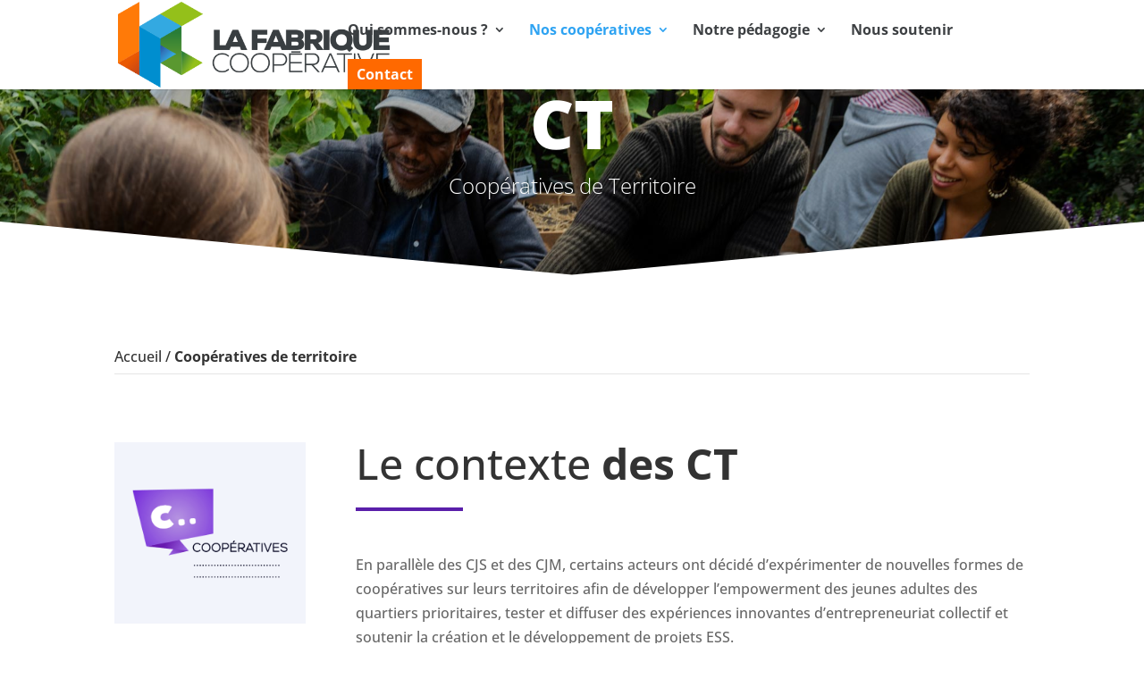

--- FILE ---
content_type: text/css; charset=utf-8
request_url: https://lafabriquecooperative.fr/wp-content/et-cache/18/et-core-unified-18.min.css?ver=1743769669
body_size: -22
content:
.cta-contact{background-color:#ff6900;color:#fff;padding:0!important}.cta-contact a{color:#fff!important;padding:10px 10px 10px 10px!important}

--- FILE ---
content_type: text/css; charset=utf-8
request_url: https://lafabriquecooperative.fr/wp-content/et-cache/18/et-core-unified-tb-235202-deferred-18.min.css?ver=1766408646
body_size: 1479
content:
div.et_pb_section.et_pb_section_0_tb_footer{background-image:linear-gradient(180deg,rgba(29,48,82,0.93) 0%,rgba(29,48,82,0.93) 100%),url(https://lafabriquecooperative.fr/wp-content/uploads/2023/09/femme-affaires-assise-au-bureau-aide-ordinateur-portable-genere-par-ia-scaled.jpg)!important}.et_pb_section_0_tb_footer.et_pb_section{background-color:#FFFFFF!important}.et_pb_row_0_tb_footer.et_pb_row{padding-top:0px!important;padding-right:0px!important;padding-bottom:0px!important;padding-left:0px!important;padding-top:0px;padding-right:0px;padding-bottom:0px;padding-left:0px}.et_pb_text_0_tb_footer.et_pb_text,.et_pb_text_1_tb_footer.et_pb_text,.et_pb_text_4_tb_footer.et_pb_text,.et_pb_text_5_tb_footer.et_pb_text,.et_pb_text_6_tb_footer.et_pb_text,.et_pb_text_7_tb_footer.et_pb_text,.et_pb_text_8_tb_footer.et_pb_text,.et_pb_text_9_tb_footer.et_pb_text{color:#ffffff!important}.et_pb_text_0_tb_footer h3{font-family:'Open Sans Condensed',sans-serif;font-weight:700;text-transform:uppercase;font-size:40px;color:#ffffff!important;letter-spacing:1px}.et_pb_text_0_tb_footer{margin-bottom:0px!important}.et_pb_section_1_tb_footer.et_pb_section{padding-top:0px;padding-bottom:0px;background-color:#182845!important}.et_pb_row_1_tb_footer.et_pb_row{padding-top:50px!important;padding-bottom:50px!important;padding-top:50px;padding-bottom:50px}.et_pb_image_0_tb_footer .et_pb_image_wrap img{max-height:60px;width:auto}.et_pb_image_0_tb_footer{text-align:left;margin-left:0}.et_pb_text_3_tb_footer.et_pb_text,.et_pb_text_5_tb_footer.et_pb_text a,.et_pb_text_7_tb_footer.et_pb_text a,.et_pb_text_9_tb_footer.et_pb_text a{color:rgba(255,255,255,0.6)!important}.et_pb_text_3_tb_footer{font-family:'Source Sans Pro',Helvetica,Arial,Lucida,sans-serif;padding-top:0px!important}.et_pb_text_3_tb_footer.et_pb_text a{color:#aaaaaa!important}ul.et_pb_social_media_follow_0_tb_footer a.icon{border-radius:100% 100% 100% 100%}.et_pb_text_4_tb_footer,.et_pb_text_6_tb_footer,.et_pb_text_8_tb_footer{line-height:1.4em;font-family:'Source Sans Pro',Helvetica,Arial,Lucida,sans-serif;font-weight:700;font-size:18px;line-height:1.4em;margin-bottom:8px!important}.et_pb_text_5_tb_footer,.et_pb_text_7_tb_footer,.et_pb_text_9_tb_footer{line-height:2.2em;font-family:'Source Sans Pro',Helvetica,Arial,Lucida,sans-serif;line-height:2.2em;padding-top:0px!important}.et_pb_section_2_tb_footer.et_pb_section{padding-top:0px;padding-bottom:0px;background-color:#000000!important}.et_pb_row_2_tb_footer.et_pb_row{padding-top:10px!important;padding-right:0px!important;padding-bottom:10px!important;padding-left:0px!important;padding-top:10px;padding-right:0px;padding-bottom:10px;padding-left:0px}.et_pb_text_10_tb_footer.et_pb_text{color:666!important}.et_pb_text_10_tb_footer{line-height:2.2em;font-family:'Source Sans Pro',Helvetica,Arial,Lucida,sans-serif;font-size:17px;line-height:2.2em;padding-top:0px!important}.et_pb_text_10_tb_footer.et_pb_text a{color:#666!important}.et_pb_social_media_follow_network_0_tb_footer a.icon{background-color:#3b5998!important}.et_pb_social_media_follow_network_1_tb_footer a.icon{background-color:#a82400!important}.et_pb_social_media_follow_network_2_tb_footer a.icon{background-color:#000000!important}@media only screen and (max-width:980px){.et_pb_image_0_tb_footer .et_pb_image_wrap img{width:auto}}@media only screen and (max-width:767px){.et_pb_image_0_tb_footer .et_pb_image_wrap img{width:auto}}.et_pb_section_2.et_pb_section{background-color:#f2f4fb!important}.et_pb_image_1{background-color:#5a1faa;padding-top:40px;padding-right:20px;padding-bottom:40px;padding-left:20px;text-align:center}.et_pb_text_7,.et_pb_text_8,.et_pb_text_9{line-height:1.5em;line-height:1.5em;border-top-width:2px;border-color:#5a1faa;padding-top:20px!important;padding-bottom:10px!important}.et_pb_text_7 ul li,.et_pb_text_8 ul li,.et_pb_text_9 ul li{line-height:2.5em;line-height:2.5em}.et_pb_text_7 h2,.et_pb_text_8 h2,.et_pb_text_9 h2{font-family:'Montserrat',Helvetica,Arial,Lucida,sans-serif;font-weight:800;font-size:30px;line-height:1.5em}.et_pb_text_10.et_pb_text,.et_pb_accordion_item_0.et_pb_toggle h5.et_pb_toggle_title,.et_pb_accordion_item_0.et_pb_toggle h1.et_pb_toggle_title,.et_pb_accordion_item_0.et_pb_toggle h2.et_pb_toggle_title,.et_pb_accordion_item_0.et_pb_toggle h3.et_pb_toggle_title,.et_pb_accordion_item_0.et_pb_toggle h4.et_pb_toggle_title,.et_pb_accordion_item_0.et_pb_toggle h6.et_pb_toggle_title,.et_pb_accordion_item_1.et_pb_toggle h5.et_pb_toggle_title,.et_pb_accordion_item_1.et_pb_toggle h1.et_pb_toggle_title,.et_pb_accordion_item_1.et_pb_toggle h2.et_pb_toggle_title,.et_pb_accordion_item_1.et_pb_toggle h3.et_pb_toggle_title,.et_pb_accordion_item_1.et_pb_toggle h4.et_pb_toggle_title,.et_pb_accordion_item_1.et_pb_toggle h6.et_pb_toggle_title,.et_pb_accordion_item_2.et_pb_toggle h5.et_pb_toggle_title,.et_pb_accordion_item_2.et_pb_toggle h1.et_pb_toggle_title,.et_pb_accordion_item_2.et_pb_toggle h2.et_pb_toggle_title,.et_pb_accordion_item_2.et_pb_toggle h3.et_pb_toggle_title,.et_pb_accordion_item_2.et_pb_toggle h4.et_pb_toggle_title,.et_pb_accordion_item_2.et_pb_toggle h6.et_pb_toggle_title,.et_pb_accordion_item_3.et_pb_toggle h5.et_pb_toggle_title,.et_pb_accordion_item_3.et_pb_toggle h1.et_pb_toggle_title,.et_pb_accordion_item_3.et_pb_toggle h2.et_pb_toggle_title,.et_pb_accordion_item_3.et_pb_toggle h3.et_pb_toggle_title,.et_pb_accordion_item_3.et_pb_toggle h4.et_pb_toggle_title,.et_pb_accordion_item_3.et_pb_toggle h6.et_pb_toggle_title{color:#5a1faa!important}.et_pb_text_10{line-height:2em;font-weight:700;font-size:18px;line-height:2em}.et_pb_text_10 h2{font-family:'Roboto',Helvetica,Arial,Lucida,sans-serif;font-weight:700;font-size:48px;line-height:1.4em}.et_pb_text_10 h4{font-family:'Roboto',Helvetica,Arial,Lucida,sans-serif;font-weight:700;color:#5a1faa!important}.et_pb_accordion_item.et_pb_accordion_item_0.et_pb_toggle_close .et_pb_toggle_title:before,.et_pb_accordion_item.et_pb_accordion_item_1.et_pb_toggle_close .et_pb_toggle_title:before,.et_pb_accordion_item.et_pb_accordion_item_2.et_pb_toggle_close .et_pb_toggle_title:before,.et_pb_accordion_item.et_pb_accordion_item_3.et_pb_toggle_close .et_pb_toggle_title:before{color:#5a1faa}.et_pb_accordion_0.et_pb_accordion h5.et_pb_toggle_title,.et_pb_accordion_0.et_pb_accordion h1.et_pb_toggle_title,.et_pb_accordion_0.et_pb_accordion h2.et_pb_toggle_title,.et_pb_accordion_0.et_pb_accordion h3.et_pb_toggle_title,.et_pb_accordion_0.et_pb_accordion h4.et_pb_toggle_title,.et_pb_accordion_0.et_pb_accordion h6.et_pb_toggle_title{font-family:'Roboto',Helvetica,Arial,Lucida,sans-serif;color:#0042c9!important}.et_pb_accordion_0.et_pb_accordion .et_pb_accordion_item{border-width:0px}.et_pb_accordion_0.et_pb_accordion .et_pb_toggle_open h5.et_pb_toggle_title,.et_pb_accordion_0.et_pb_accordion .et_pb_toggle_open h1.et_pb_toggle_title,.et_pb_accordion_0.et_pb_accordion .et_pb_toggle_open h2.et_pb_toggle_title,.et_pb_accordion_0.et_pb_accordion .et_pb_toggle_open h3.et_pb_toggle_title,.et_pb_accordion_0.et_pb_accordion .et_pb_toggle_open h4.et_pb_toggle_title,.et_pb_accordion_0.et_pb_accordion .et_pb_toggle_open h6.et_pb_toggle_title{color:#000000!important}.et_pb_accordion_0 .et_pb_toggle_title:before{color:#0042c9}.et_pb_section_3.et_pb_section{padding-top:90px;padding-bottom:90px;background-color:rgba(0,0,0,0)!important}.et_pb_row_5.et_pb_row{padding-bottom:0px!important;margin-bottom:10px!important;padding-bottom:0px}.et_pb_row_5,body #page-container .et-db #et-boc .et-l .et_pb_row_5.et_pb_row,body.et_pb_pagebuilder_layout.single #page-container #et-boc .et-l .et_pb_row_5.et_pb_row,body.et_pb_pagebuilder_layout.single.et_full_width_page #page-container #et-boc .et-l .et_pb_row_5.et_pb_row{width:94%;max-width:94%}.et_pb_image_2,.et_pb_image_3,.et_pb_image_4,.et_pb_image_5{text-align:left;margin-left:0}.et_pb_image_2 .et_overlay:before,.et_pb_image_3 .et_overlay:before,.et_pb_image_4 .et_overlay:before,.et_pb_image_5 .et_overlay:before{color:#ffffff!important;font-family:ETmodules!important;font-weight:400!important}.et_pb_image_2 .et_overlay,.et_pb_image_3 .et_overlay,.et_pb_image_4 .et_overlay,.et_pb_image_5 .et_overlay{background-color:rgba(0,0,0,0.44)}.et_pb_accordion_item_0.et_pb_toggle .et_pb_toggle_content p,.et_pb_accordion_item_0.et_pb_toggle .et_pb_toggle_content,.et_pb_accordion_item_1.et_pb_toggle .et_pb_toggle_content p,.et_pb_accordion_item_1.et_pb_toggle .et_pb_toggle_content,.et_pb_accordion_item_2.et_pb_toggle .et_pb_toggle_content p,.et_pb_accordion_item_2.et_pb_toggle .et_pb_toggle_content,.et_pb_accordion_item_3.et_pb_toggle .et_pb_toggle_content p,.et_pb_accordion_item_3.et_pb_toggle .et_pb_toggle_content{line-height:1.5em}.et_pb_accordion_item_0.et_pb_toggle,.et_pb_accordion_item_1.et_pb_toggle,.et_pb_accordion_item_2.et_pb_toggle,.et_pb_accordion_item_3.et_pb_toggle{background-color:#ffffff}.et_pb_column_7,.et_pb_column_8,.et_pb_column_9,.et_pb_column_10{padding-right:10px}@media only screen and (max-width:980px){.et_pb_image_1 .et_pb_image_wrap img,.et_pb_image_2 .et_pb_image_wrap img,.et_pb_image_3 .et_pb_image_wrap img,.et_pb_image_4 .et_pb_image_wrap img,.et_pb_image_5 .et_pb_image_wrap img{width:auto}.et_pb_text_7 h2,.et_pb_text_8 h2,.et_pb_text_9 h2{font-size:30px}.et_pb_text_7,.et_pb_text_8,.et_pb_text_9{border-top-width:2px}.et_pb_text_10 h2{font-size:32px}.et_pb_image_2,.et_pb_image_3,.et_pb_image_4,.et_pb_image_5{margin-bottom:10px!important}}@media only screen and (max-width:767px){.et_pb_image_1 .et_pb_image_wrap img,.et_pb_image_2 .et_pb_image_wrap img,.et_pb_image_3 .et_pb_image_wrap img,.et_pb_image_4 .et_pb_image_wrap img,.et_pb_image_5 .et_pb_image_wrap img{width:auto}.et_pb_text_7 h2,.et_pb_text_8 h2,.et_pb_text_9 h2{font-size:20px}.et_pb_text_7,.et_pb_text_8,.et_pb_text_9{border-top-width:2px}.et_pb_text_10 h2{font-size:24px}}